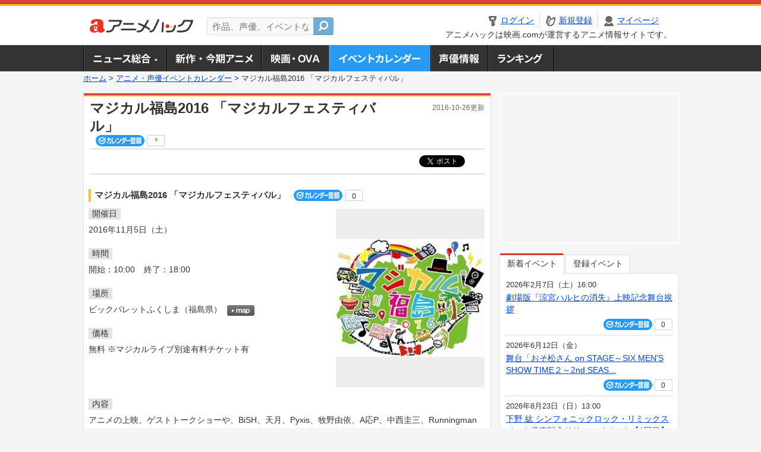

--- FILE ---
content_type: text/html; charset=utf-8
request_url: https://www.google.com/recaptcha/api2/aframe
body_size: 226
content:
<!DOCTYPE HTML><html><head><meta http-equiv="content-type" content="text/html; charset=UTF-8"></head><body><script nonce="x7wY8GXhHJRbiK5U6Rp2Sw">/** Anti-fraud and anti-abuse applications only. See google.com/recaptcha */ try{var clients={'sodar':'https://pagead2.googlesyndication.com/pagead/sodar?'};window.addEventListener("message",function(a){try{if(a.source===window.parent){var b=JSON.parse(a.data);var c=clients[b['id']];if(c){var d=document.createElement('img');d.src=c+b['params']+'&rc='+(localStorage.getItem("rc::a")?sessionStorage.getItem("rc::b"):"");window.document.body.appendChild(d);sessionStorage.setItem("rc::e",parseInt(sessionStorage.getItem("rc::e")||0)+1);localStorage.setItem("rc::h",'1769230553909');}}}catch(b){}});window.parent.postMessage("_grecaptcha_ready", "*");}catch(b){}</script></body></html>

--- FILE ---
content_type: application/javascript; charset=utf-8
request_url: https://fundingchoicesmessages.google.com/f/AGSKWxV3GXuKu4B2tLNZAq9sJhnGjLC4tiWgfn1fS26Di1tHuJ6EGH01Z3eAnPq4x-4ks0LoUh6vSJXbB9CGryihAuAtMj1Mn4QlcOFUUDsroCptJGIEr6kvuYg8cMDFW3c7laxOFA-AluZtOXROaAsLaoqnMhrurhLPAR5We1P_SdDpyh3Vwi76BZKfwEOl/_/adometry./ad_banner./advertising?/125x600-/topads_
body_size: -1289
content:
window['6d1667c9-fcfe-4e15-9975-a2e8d701a487'] = true;

--- FILE ---
content_type: text/javascript; charset=utf-8
request_url: https://anime.eiga.com/get_contents.js?u=https%3A%2F%2Fanime.eiga.com%2Fevent%2F113579%2F&gn=1
body_size: 786
content:
!function(){"use strict";var e=null,a=null;$("#menuList .gnav01").append("  \u003Cdiv class=\"newsNavBalloon\"\u003E\n    \u003Cdiv class=\"newsNavBalloonInner clearfix\"\u003E\n        \u003Cdl\u003E\n          \u003Cdt\u003E\u003Ca data-url=\"/news/125589/\" href=\"#\"\u003E\u003Cimg width=\"184\" alt=\"「映画ドラえもん 新・のび太の海底鬼岩城」宣伝アンバサダーに平愛梨が就任 兵士役で声優にも初挑戦\" src=\"https://media.eiga.com/images/anime/news/125589/photo/14ec92b4f64b8e46/320.jpg\" loading=\"lazy\" /\u003E\u003C\/a\u003E\u003C\/dt\u003E\n          \u003Cdd\u003E\u003Ca data-url=\"/news/125589/\" href=\"#\"\u003E「映画ドラえもん 新・のび太の海底鬼岩城」宣伝アンバサダーに平愛梨が就任　...\u003C\/a\u003E\u003C\/dd\u003E\n        \u003C\/dl\u003E\n        \u003Cdl\u003E\n          \u003Cdt\u003E\u003Ca data-url=\"/news/125661/\" href=\"#\"\u003E\u003Cimg width=\"184\" alt=\"矢沢あい描きおろしデザイン缶のヱビスビールが3月3日発売 美人画ポスターを現代風にアップデート\" src=\"https://media.eiga.com/images/anime/news/125661/photo/33fb61f1237b1a01/320.jpg\" loading=\"lazy\" /\u003E\u003C\/a\u003E\u003C\/dt\u003E\n          \u003Cdd\u003E\u003Ca data-url=\"/news/125661/\" href=\"#\"\u003E矢沢あい描きおろしデザイン缶のヱビスビールが3月3日発売　美人画ポスターを...\u003C\/a\u003E\u003C\/dd\u003E\n        \u003C\/dl\u003E\n        \u003Cdl\u003E\n          \u003Cdt\u003E\u003Ca data-url=\"/news/125592/\" href=\"#\"\u003E\u003Cimg width=\"184\" alt=\"ルフィたちの前に、“バロックワークス”の強敵＆悪魔の実の能力者が続々登場【実写「ONE PIECE」シーズン2】\" src=\"https://media.eiga.com/images/anime/news/125592/photo/82a88a64e62bd21c/320.jpg\" loading=\"lazy\" /\u003E\u003C\/a\u003E\u003C\/dt\u003E\n          \u003Cdd\u003E\u003Ca data-url=\"/news/125592/\" href=\"#\"\u003Eルフィたちの前に、“バロックワークス”の強敵＆悪魔の実の能力者が続々登場【...\u003C\/a\u003E\u003C\/dd\u003E\n        \u003C\/dl\u003E\n        \u003Cdl class=\"newsNavL\"\u003E\n          \u003Cdt\u003E\u003Ca data-url=\"/news/125607/\" href=\"#\"\u003E\u003Cimg width=\"184\" alt=\"「神の雫 Drops of God」シーズン2の日本版本予告公開 山下智久の“心の葛藤”とらえた場面写真も披露\" src=\"https://media.eiga.com/images/anime/news/125607/photo/f83741a85fb61db6/320.jpg\" loading=\"lazy\" /\u003E\u003C\/a\u003E\u003C\/dt\u003E\n          \u003Cdd\u003E\u003Ca data-url=\"/news/125607/\" href=\"#\"\u003E「神の雫 Drops of God」シーズン2の日本版本予告公開　山下智久...\u003C\/a\u003E\u003C\/dd\u003E\n        \u003C\/dl\u003E\n    \u003C\/div\u003E\n    \u003Cp class=\"linkArrow01\"\u003E\u003Ca data-url=\"/news/\" href=\"#\"\u003Eニュース一覧へ\u003C\/a\u003E\u003C\/p\u003E\n  \u003C\/div\u003E\n");eiga.initDocument();}();